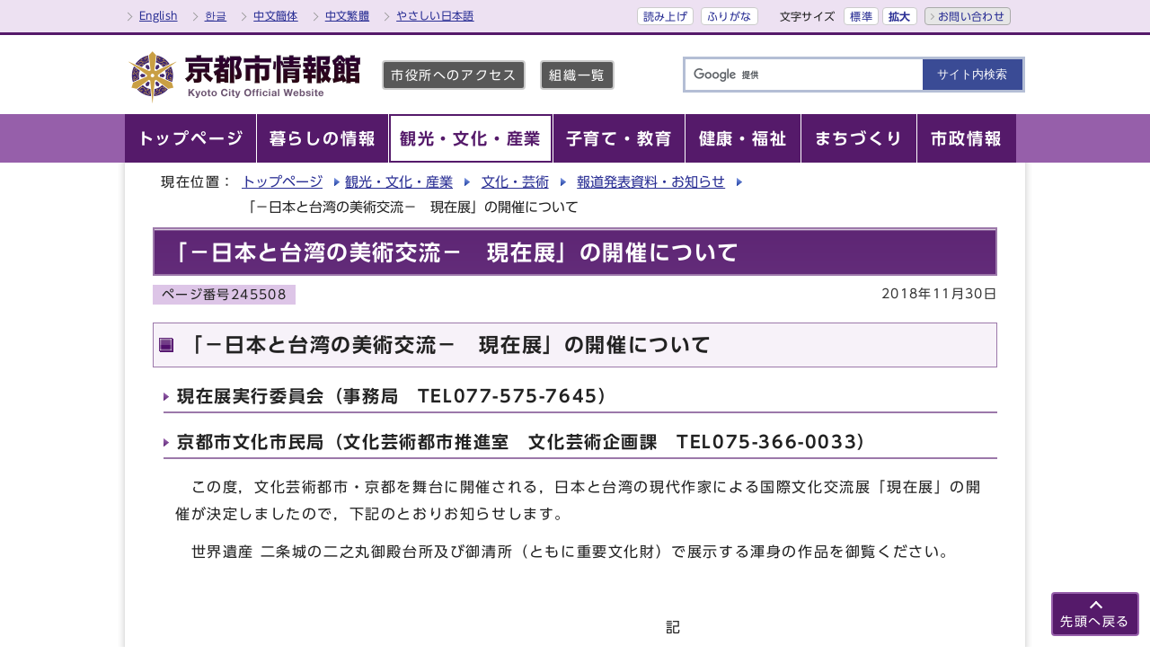

--- FILE ---
content_type: text/html
request_url: https://www.city.kyoto.lg.jp/bunshi/page/0000245508.html
body_size: 7438
content:
<?xml version="1.0" encoding="utf-8" ?>
<!DOCTYPE html PUBLIC "-//W3C//DTD XHTML 1.0 Transitional//EN" "http://www.w3.org/TR/xhtml1/DTD/xhtml1-transitional.dtd">
<html lang="ja" xml:lang="ja" xmlns="http://www.w3.org/1999/xhtml">
<head>

<meta name="viewport" content="width=device-width, initial-scale=1.0" />
<meta http-equiv="X-UA-Compatible" content="IE=edge" />
<meta http-equiv="Content-Type" content="text/html; charset=utf-8" />
<meta http-equiv="Content-Language" content="ja" />
<meta http-equiv="Content-Style-Type" content="text/css" />
<meta http-equiv="Content-Script-Type" content="text/javascript" />

<meta property="og:type" content="website" />
<meta property="og:site_name" content="京都市情報館" />
<meta property="og:image" content="https://www.city.kyoto.lg.jp/css/img/ogp.png" />
<meta property="og:title" content="京都市：「－日本と台湾の美術交流－　現在展」の開催について" />
<meta property="og:url" content="https://www.city.kyoto.lg.jp/bunshi/page/0000245508.html" />

<meta name="keywords" content="現在展,二条城,日本,台湾,美術交流" />
<title>京都市：「－日本と台湾の美術交流－　現在展」の開催について</title>
<base href="https://www.city.kyoto.lg.jp/bunshi/" />
<link rel="alternate" title="観光・文化・産業" href="https://www.city.kyoto.lg.jp/bunshi/rss/rss.xml" type="application/rss+xml" />


<!-- m:3:6 -->
<script src="//f1-as.readspeaker.com/script/9569/ReadSpeaker.js?pids=embhl" type="text/javascript"></script>
      <link rel="stylesheet" type="text/css" href="../css2/import_shi_molecule.css" media="screen,print" />
<link rel="stylesheet" type="text/css" href="css/style.css" media="screen,print" />
<link rel="stylesheet" type="text/css" href="css/molecule_view.css" media="screen,print" />
<script type="text/javascript" src="../main/css/img/share.js"></script>
<script type="text/javascript" src="../main/css/img/twitter.js"></script>
    
  

<link rel="shortcut icon" href="https://www.city.kyoto.lg.jp/images/favicon.ico" />
<script type="text/javascript" src="//typesquare.com/3/tsst/script/ja/typesquare.js?65978466a4a8496eb1944104ac1e02d5" charset="utf-8"></script>


<script type="text/javascript">
  window.rsConf = { general: { usePost: true } };
</script>



<!-- KanaboWeb -->
<script type="text/javascript" src="/js/kanaboweb_s.1.0.7.js"></script>

<script type="text/javascript">
	KanaboWeb.host_id = "city.kyoto";

	// サーバーからの受信通知イベントをオーバーライド
	KanaboWeb.onReceived = function() 
 	{
 		try {
 			// 一旦ドロワーを破棄
 			$('.drawer').drawer('destroy')
 		} catch (e) {
 
 			_TRACE("Error:KanaboWeb.onReceived");
 		}
 	}
 
 
 	// ふりがな変換実行後のイベントをオーバーライド
 	KanaboWeb.onTranslated = function() {
 		try {
 			// 必要なスクリプトをリロード

_reloadScript("../main/css/img/fontsize.js");
_reloadScript("../main/css/img/drawer.min.js");
_reloadScript("../main/css/img/iscroll.js");
_reloadScript("../main/css/img/onload_shi_sub.js");
 
 			// レイアウトの崩れを防ぐようにクリックイベントを手動で発火
 			$(document.body).trigger("click");
 			
 			// $document.ready()をトリガーによって手動で発火
 			jQuery(document).trigger('DOMContentLoaded');
 
 		} catch (e) {
 			_TRACE("Error:KanaboWeb.onTranslated");
 		}
 	}

</script>

<style type="text/css">
.f_on
{ 
	display: inline; 
}
.f_off
{ 
	display: none; 
}
.furigana .f_on
{ 
	display: none; 
}
.furigana .f_off
{ 
	display: inline; 
}
</style>
<!-- KanaboWeb -->


<!-- Google Tag Manager -->
<script type="text/javascript">(function(w,d,s,l,i){w[l]=w[l]||[];w[l].push({'gtm.start':
new Date().getTime(),event:'gtm.js'});var f=d.getElementsByTagName(s)[0],
j=d.createElement(s),dl=l!='dataLayer'?'&l='+l:'';j.async=true;j.src=
'https://www.googletagmanager.com/gtm.js?id='+i+dl;f.parentNode.insertBefore(j,f);
})(window,document,'script','dataLayer','GTM-KKNZV3Q');</script>
<!-- End Google Tag Manager -->



</head>
<body id="body" class="shi_sub shi_kiji drawer drawer--right" onload="getCookie();">
<!-- Google Tag Manager (noscript) -->
<noscript><iframe src="https://www.googletagmanager.com/ns.html?id=GTM-KKNZV3Q"
height="0" width="0" style="display:none;visibility:hidden" title="Google Tag Manager"></iframe></noscript>
<!-- End Google Tag Manager (noscript) -->

<a name="TOPPAGE" id="TOPPAGE" class="anchor"><img src="images/clearspacer.gif" alt="" width="1" height="1" /></a>
<div class="all kiji in_noright" id="in_all">
<div class="design">
<!-- ▼▼▼▼▼ヘッダー▼▼▼▼▼ -->
<!-- /home/udfuser/udface/data/cmsoutput/common/s2/ header.tpl -->
<!-- ▼▼フリーHTMLスペース▼▼ -->
<div id="head">

<p class="skip"><a href="#HONBUN">共通メニューなどをスキップして本文へ</a></p>
<div class="hTopWrap clear">
<div class="hTop clear">
<ul class="hTopList01 clear">

<li class="other"><a href="https://www-city-kyoto-lg-jp.j-server.com/LUCKYOTOC/ns/w1/jaen/" lang="en" xml:lang="en">English</a></li>
<li class="other"><a href="https://www-city-kyoto-lg-jp.j-server.com/LUCKYOTOC/ns/w1/jako/" lang="ko" xml:lang="ko">한글</a></li>
<li class="other"><a href="https://www-city-kyoto-lg-jp.j-server.com/LUCKYOTOC/ns/w1/jazh/" lang="zh" xml:lang="zh">中文簡体</a></li>
<li class="other"><a href="https://www-city-kyoto-lg-jp.j-server.com/LUCKYOTOC/ns/w1/jazhb/" lang="zh-tw" xml:lang="zh-tw">中文繁體</a></li>
<li class="other"><a href="https://www.city.kyoto.lg.jp/sogo/page/0000250837.html?furigana=on">やさしい日本語</a></li>
</ul>
<ul class="hTopList02 clear">
<li><a rel="nofollow" accesskey="L" href="//app-as.readspeaker.com/cgi-bin/rsent?customerid=9569&amp;lang=ja_jp&amp;readid=main_naka&amp;url=" target="_blank" onclick="readpage(this.href, 'xp1'); return false;">読み上げ</a></li>
<li><span class="f_on"><a href="javascript:KanaboWeb.execCommand('on')">ふりがな</a></span><span class="f_off"><a href="javascript:KanaboWeb.execCommand('off')">はずす</a></span></li>
<li>
<div class="fontSize clear">
<p class="fontTit">文字サイズ</p>
<ul class="fontList clear">
<li><a href="javascript:textSizeReset();">標準</a></li>
<li><a href="javascript:textSizeUp();"><strong>拡大</strong></a></li>
</ul>
</div>
</li>
<li class="btn01 btnEnd"><a href="https://www.city.kyoto.lg.jp/main/site_policy/0000000011.html">お問い合わせ</a></li>
</ul>
</div>
</div>

<div class="headIn clear">
<div class="hMain clear">
<div class="h1"><a href="/index.html"><img src="/css/img/head_id.png" alt="京都市情報館" title="京都市情報館" /></a></div>
<ul class="hMainList01 clear">
<li><a href="https://www.city.kyoto.lg.jp/sogo/page/0000013364.html">市役所へのアクセス</a></li>
<li><a href="https://www.city.kyoto.lg.jp/main/soshiki_list.html">組織一覧</a></li>
</ul>

<!-- ▼▼SP用Language▼▼ -->
<p class="skip_sp"><a href="#KENSAKU">スマートフォン表示用の情報をスキップ</a></p>
<p class="langBtn"> 
<a href="#" id="link_view" onclick="toggle_view();return false;" style="display:block;"><img src="../css/img/lang_btn_open.png" alt="翻訳言語を表示する" /></a>
<a href="#" id="link_hidden" onclick="toggle_hidden();return false;" style="display:none;"><img src="../css/img/lang_btn_close.png" alt="翻訳言語を非表示にする" /></a>
</p>

<div id="lang_box" class="clear">
<ul class="clear">
<li><a href="https://www-city-kyoto-lg-jp.j-server.com/LUCKYOTOC/ns/w1/jaen/" lang="en" xml:lang="en">English</a></li>
<li><a href="https://www-city-kyoto-lg-jp.j-server.com/LUCKYOTOC/ns/w1/jako/" lang="ko" xml:lang="ko">한글</a></li>
<li><a href="https://www-city-kyoto-lg-jp.j-server.com/LUCKYOTOC/ns/w1/jazh/" lang="zh" xml:lang="zh">中文簡体</a></li>
<li><a href="https://www-city-kyoto-lg-jp.j-server.com/LUCKYOTOC/ns/w1/jazhb/" lang="zh-tw" xml:lang="zh-tw">中文繁體</a></li>
</ul>
</div>
<!-- ▲▲SP用Language▲▲ -->

<!-- ▼▼検索ボックス▼▼ -->
<div id="KENSAKU" class="anchor"><img src="./images/clearspacer.gif" alt="" width="1" height="1" /></div>
<p class="srcBtn">
<a href="#" id="src_link_view" onclick="toggle_view2();return false;" style="display:block;"><img src="../css/img/src_btn_open.png" alt="検索を表示する" /></a>
<a href="#" id="src_link_hidden" onclick="toggle_hidden2();return false;" style="display:none;"><img src="../css/img/src_btn_close.png" alt="検索を非表示にする" /></a>
</p>
<div id="src_box" class="src_box clear">

<form action="https://google.com/cse" name="cse-search-box" id="cse-search-box" method="get">
<input type="text" title="検索キーワード" value="" name="q" id="q" class="iSearchAssist searchBox q" />
<input type="submit" title="サイト内検索" value="サイト内検索" name="sa" class="search_button" id="search_button" />
<input type="hidden" name="ie" value="UTF-8" />
<input type="hidden" name="cx" value="d65aa2c189dd8476b" />
<script type="text/javascript" src="https://www.google.com/cse/brand?form=cse-search-box&amp;lang=ja"></script>
</form>


</div>
<!-- ▲▲検索ボックス▲▲ -->
</div>
</div>
<noscript>
<p class="noscript">文字サイズ変更機能を利用するにはJavaScript（アクティブスクリプト）を有効にしてください。JavaScript（アクティブスクリプト） を無効のまま文字サイズを変更する場合には、ご利用のブラウザの表示メニューから文字サイズを変更してください。文字サイズ変更以外にも、操作性向上の目的でJavaScript（アクティブスクリプト）を用いた機能を提供しています。可能であればJavaScript（アクティブスクリプト）を有効にしてください。</p>
</noscript>
</div>

<!-- ▼▼PCグローバルメニュー▼▼ -->
<div id="navPC" class="navSubPC">
<ul class="navIn clear">
<li><a href="https://www.city.kyoto.lg.jp/index.html"><strong>トップページ</strong></a></li>
<li><a href="https://www.city.kyoto.lg.jp/menu1/"><strong>暮らしの情報</strong></a></li>
<li class="active"><a href="https://www.city.kyoto.lg.jp/menu2/"><strong>観光・文化・産業</strong></a></li>
<li><a href="https://www.city.kyoto.lg.jp/menu6/"><strong>子育て・教育</strong></a></li>
<li><a href="https://www.city.kyoto.lg.jp/menu3/"><strong>健康・福祉</strong></a></li>
<li><a href="https://www.city.kyoto.lg.jp/menu4/"><strong>まちづくり</strong></a></li>
<li><a href="https://www.city.kyoto.lg.jp/menu5/"><strong>市政情報</strong></a></li>
</ul>
</div>
<!-- ▲▲PCグローバルメニュー▲▲ -->

<!-- ▼▼SPドロワーメニュー▼▼ -->
<p class="skip_sp"><a href="#HONBUN">スマートフォン表示用の情報をスキップ</a></p>
<div id="navSP">
<!-- ハンバーガーボタン -->
<button type="button" class="drawer-toggle drawer-hamburger">
<span class="sr-only">toggle navigation</span>
<span class="drawer-hamburger-icon"></span>
<span class="drawer-open-text">メニュー</span>
<span class="drawer-close-text">閉じる</span>
</button>

<div class="drawer-nav">
<!-- ドロワーメニューの中身 -->
<div class="drawerMenuWrap">
<div class="drawerMenu01">
<ul class="clear">
<li><a href="https://www.city.kyoto.lg.jp/index.html"><strong>トップページ</strong></a></li>
<li><a href="https://www.city.kyoto.lg.jp/menu1/"><strong>暮らしの情報</strong></a></li>
<li><a href="https://www.city.kyoto.lg.jp/menu2/"><strong>観光・文化・産業</strong></a></li>
<li><a href="https://www.city.kyoto.lg.jp/menu6/"><strong>子育て・教育</strong></a></li>
<li><a href="https://www.city.kyoto.lg.jp/menu3/"><strong>健康・福祉</strong></a></li>
<li><a href="https://www.city.kyoto.lg.jp/menu4/"><strong>まちづくり</strong></a></li>
<li><a href="https://www.city.kyoto.lg.jp/menu5/"><strong>市政情報</strong></a></li>
</ul>
</div>
<div class="drawerMenu02">
<ul>
<li><a href="https://www.city.kyoto.lg.jp/sogo/page/0000013364.html">市役所へのアクセス</a></li>
<li><a href="https://www.city.kyoto.lg.jp/main/soshiki_list.html">組織一覧</a></li>
</ul>
</div>

<div class="drawerMenu02">
<ul class="clear">
<li><a href="https://www.city.kyoto.lg.jp/sogo/page/0000250837.html?furigana=on">やさしい日本語</a></li>
<li><a rel="nofollow" href="//app-as.readspeaker.com/cgi-bin/rsent?customerid=9569&amp;lang=ja_jp&amp;readid=main_naka&amp;url=" target="_blank" onclick="readpage(this.href, 'xp1'); $('.drawer').drawer('close'); return false;">読み上げ</a></li>
<li><span class="f_on"><a href="javascript:KanaboWeb.execCommand('on')">ふりがな</a></span><span class="f_off"><a href="javascript:KanaboWeb.execCommand('off')">はずす</a></span></li>
</ul>
</div>

<div class="drawerMenu02">
<ul class="clear">
<li><a href="https://www.city.kyoto.lg.jp/main/site_policy/0000000011.html">お問い合わせ</a></li>
</ul>
</div>

</div>
</div>
</div>
<!-- ▲▲SPドロワーメニュー▲▲ -->
<!-- ▲▲フリーHTMLスペース▲▲ -->
<!-- ▲▲▲▲▲ヘッダー▲▲▲▲▲ -->
<!-- ▼▼▼▼▼メイン▼▼▼▼▼ -->
<div id="HONBUN" class="anchor"><img src="images/clearspacer.gif" alt="" width="1" height="1" /></div>

<div id="pankuzu" class="pankuzu_ac clear">
<p>現在位置：</p>
<ul>
<li><a href="https://www.city.kyoto.lg.jp/">トップページ</a></li><li><a href="https://www.city.kyoto.lg.jp/menu2/index.html">観光・文化・産業</a></li>

<li><a href="https://www.city.kyoto.lg.jp/menu2/category/23-0-0-0-0-0-0-0-0-0.html">文化・芸術</a></li>

<li><a href="https://www.city.kyoto.lg.jp/menu2/category/23-1-0-0-0-0-0-0-0-0.html">報道発表資料・お知らせ</a></li>

<li>「－日本と台湾の美術交流－　現在展」の開催について</li>
</ul>
</div>
</div>
<div class="design">

<div id="main_naka" class="main_naka clear">

<div id="xp1" class="rs_preserve rs_skip"></div>

<div id="page_left_box">
<div id="page_left">
<h1>「－日本と台湾の美術交流－　現在展」の開催について</h1>
<div id="sns_box" class="clear">
<p id="syosai_id" style="float:left;">ページ番号245508</p>
<p class="day syosai_hiduke">2018年11月30日</p>
</div>

<div class="main_naka_kiji">
<div class="mol_contents"><h2>「－日本と台湾の美術交流－　現在展」の開催について</h2><h3>現在展実行委員会（事務局　TEL077-575-7645）</h3><h3>京都市文化市民局（文化芸術都市推進室　文化芸術企画課　TEL075-366-0033）</h3><div class="mol_textblock"><p>　この度，文化芸術都市・京都を舞台に開催される，日本と台湾の現代作家による国際文化交流展「現在展」の開催が決定しましたので，下記のとおりお知らせします。</p><p>　世界遺産 二条城の二之丸御殿台所及び御清所（ともに重要文化財）で展示する渾身の作品を御覧ください。</p><p> </p><p>　　　　　　　　　　　　　　　　　　　　　　　　　　　　　　　記</p><p> </p><p><strong>1　名　称</strong>　「－日本と台湾の美術交流－　現在（いまがある）展」</p><p><strong>2　会　期</strong>　平成30年12月16日（日曜日）～25日（火曜日）</p><p>　　　　　　  午前9時から午後4時30分まで（ただし，二条城の入城は午後4時まで）</p><p><strong>3　会　場</strong>　二条城二之丸御殿台所及び御清所</p><p><strong>4　展示内容</strong>　東洋の思想，文化を紡ぎ，過去から現在へ，そして未来に向かっての発信を目指し制作した，</p><p>　　　　　　　 日本と台湾の現代作家19名による展覧会</p><p><strong>5　入場料</strong>　一般400円，高大生200円</p><p>　　　　　　 　ただし，障害者手帳をお持ちの方，市内在住の70歳以上（確認できるものを御持参ください）は無料</p><p>　　　　　　※別途，二条城の入城料が必要となります。</p><p>　　　　　　 　入城料：一般600円，中高生350円，小学生200円</p><p>　　　　　　 　火曜日は二之丸御殿の観覧はできません。</p><p><strong>6　主　催</strong>　現在展実行委員会，京都市</p><p><strong>7　後　援</strong>　京都府，京都仏教会，京都商工会議所，京都市教育委員会，京都観光協会，</p><p>　　　　　財団法人京都市国際交流協会，明日の京都文化遺産プラットホーム，財団法人京都文化交流コンベンションビューロ，</p><p>　　　　　京都新聞，朝日新聞京都総局，読売新聞京都総局，毎日新聞京都支局</p><p><strong>8　問合せ先</strong>　現在展実行委員会　磯部</p><p>　　　　　　　　　TEL ：077－575－7645　</p><p>　</p></div><div class="mol_attachfileblock"><p class="mol_attachfileblock_title"><strong>お知らせ</strong></p><ul><li><a href="./cmsfiles/contents/0000245/245508/osirase.pdf"><img width="22" height="24" class="icon" alt="" src="images/pdf.gif" />お知らせ(PDF形式, 162.32KB)</a></li></ul><dl class="mol_attachfileblock_adobe"><dt><a href="http://www.adobe.com/jp/products/acrobat/readstep2.html"><img alt="Adobe Reader の入手" src="images/get_adobe_reader.png" /></a></dt><dd>PDFファイルの閲覧には Adobe Reader が必要です。同ソフトがインストールされていない場合には、<a href="http://www.adobe.com/jp/products/acrobat/readstep2.html">Adobe 社のサイトから Adobe Reader をダウンロード（無償）してください。</a></dd></dl></div></div>
</div>




<!-- ▼▼▼▼▼アンケート領域▼▼▼▼▼ -->
<div class="syosai_qa">
<div class="syosai_qa2">
<form class="form" name="mdb" action="https://sc.city.kyoto.lg.jp/cmsevaluation/evaluation.cgi" method="post">
<h2>このページに対してご意見をお聞かせください</h2>
<div>

<fieldset>
<legend>このページは役に立ちましたか？</legend>
<ul class="clear">
<li><input type="radio" name="ans1" id="ans11" value="1" /><label for="ans11">役に立った</label></li>
<li><input type="radio" name="ans1" id="ans10" value="0" checked="checked" /><label for="ans10">どちらともいえない</label></li>
<li><input type="radio" name="ans1" id="ans1-1" value="-1" /><label for="ans1-1">役に立たなかった</label></li>

</ul>
</fieldset>
<fieldset>
<legend>このページは見つけやすかったですか？</legend>
<ul class="clear">
<li><input type="radio" name="ans2" id="ans21" value="1" /><label for="ans21">見つけやすかった</label></li>
<li><input type="radio" name="ans2" id="ans20" value="0" checked="checked" /><label for="ans20">どちらともいえない</label></li>
<li><input type="radio" name="ans2" id="ans2-1" value="-1" /><label for="ans2-1">見つけにくかった</label></li>

</ul>
</fieldset>

</div>
<p>お寄せいただいたご意見は、今後のホームページ運営の参考とします。</p>
<p class="qa_button">
<input type="hidden" name="mode" value="check" />
<input type="hidden" name="con" value="245508" />
<input type="hidden" name="con_title" value="「－日本と台湾の美術交流－　現在展」の開催について" />
<input type="hidden" name="ref" value="bunshi%2Fpage%2F0000245508.html" />

<input type="hidden" name="so" value="文化市民局文化芸術都市推進室文化芸術企画課" />
<input  type="image" src="https://www.city.kyoto.lg.jp/bunshi/images/in_kiji_btn.gif" alt="確認する" value="確認する" onclick="this.form.submit();" />
</p>
</form>
</div>
</div>
<!-- ▲▲▲▲▲アンケート領域▲▲▲▲▲ -->

    <div class="syosai_sonota"><h2>お問い合わせ先</h2>
    <p><strong>京都市　</strong>文化市民局文化芸術都市推進室文化芸術企画課</p>
<p><strong>電話：</strong>075-222-3119、075-222-3128 （京都芸大担当）、075-222-4200（政策連携担当）</p><p><strong>ファックス：</strong>075-213-3181</p>

</div>

</div></div>
<div class="clear" id="page_bottom">
<div id="in_bottom_wrd" class="in_bottom_box">
<h2>区役所ホームページ</h2>
<ul id="ku">
<li><a href="https://www.city.kyoto.lg.jp/kita/">北区</a></li><li><a href="https://www.city.kyoto.lg.jp/kamigyo/">上京区</a></li><li><a href="https://www.city.kyoto.lg.jp/sakyo/">左京区</a></li><li><a href="https://www.city.kyoto.lg.jp/nakagyo/">中京区</a></li><li><a href="https://www.city.kyoto.lg.jp/higasiyama/">東山区</a></li><li><a href="https://www.city.kyoto.lg.jp/yamasina/">山科区</a></li><li><a href="https://www.city.kyoto.lg.jp/shimogyo/">下京区</a></li><li><a href="https://www.city.kyoto.lg.jp/minami/">南区</a></li><li><a href="https://www.city.kyoto.lg.jp/ukyo/">右京区</a></li><li><a href="https://www.city.kyoto.lg.jp/nisikyo/">西京区</a></li><li><a href="https://www.city.kyoto.lg.jp/fushimi/">伏見区</a></li>
</ul>
</div>
</div>

</div>
</div>
<img src="https://sc.city.kyoto.lg.jp/count/count.cgi?self_url=https://www.city.kyoto.lg.jp/bunshi/page/0000245508.html" height="1" width="1" alt="" />


<!-- ▲▲▲▲▲メイン▲▲▲▲▲ -->

<div class="design">
<!-- ▼▼▼▼▼フッター▼▼▼▼▼ -->
<div class="footWrap">
<h2><img src="../images/clearspacer.gif" alt="フッターナビゲーション" width="1" height="1" /></h2>
<div id="foot_modori">
<p class="modoriIn">
<a href="#TOPPAGE">先頭へ戻る</a>
</p>
</div>
<div id="foot">
<ul id="foot_link"><li><a href="https://www.city.kyoto.lg.jp/main/site_policy/0000000003.html">このサイトの考え方</a></li> <li><a href="https://www.city.kyoto.lg.jp/main/site_policy/0000000004.html">個人情報の取扱い</a></li> <li><a href="https://www.city.kyoto.lg.jp/main/site_policy/0000000005.html">著作権・リンク等</a></li> <li><a href="/main/sitemap.html">サイトマップ</a></li></ul><div id="foot_id">
<address><strong class="db">京都市役所　</strong><span class="small"><span class="db">〒604-8571　京都市中京区寺町通御池上る上本能寺前町488番地　</span></span><span class="bana_lst bold"><strong><a href="https://www.city.kyoto.lg.jp/sogo/page/0000013364.html">市役所へのアクセス</a></strong></span><span class="bana_lst bold"><strong><a href="https://www.city.kyoto.lg.jp/main/soshiki_list.html">組織一覧</a></strong></span><span class="bana_lst bold"><strong><a href="https://www.city.kyoto.lg.jp/gyozai/page/0000003417.html">各部署へのお問い合わせ</a></strong></span></address>

<address><strong class="db">開庁時間　</strong><span class="small"><span class="db">市役所本庁舎：午前8時45分から午後5時30分　</span><span class="db">区役所・支所、出張所：午前9時から午後5時　</span><span class="db">（いずれも土日祝及び年末年始を除く）その他の施設については、各施設のホームページ等をご覧ください。</span></span></address>
</div>
<div class="dami"><img src="../images/clearspacer.gif" alt="" width="1" height="1" /></div>

<address id="foot_copy" lang="en" xml:lang="en">(c) City of Kyoto. All rights reserved. </address>
<div class="dami"><img src="../images/clearspacer.gif" alt="" width="1" height="1" /></div>
</div>
</div>
<!-- ▲▲▲▲▲フッター▲▲▲▲▲ -->
</div>

</div>

  <script type="text/javascript" src="../../main/css/img/jquery-1.12.4.min.js"></script>
<script type="text/javascript" src="../../main/css/img/jQueryAutoHeight.js"></script>
<script type="text/javascript" src="../../main/css/img/fontsize.js"></script>
<script type="text/javascript" src="../../main/css/img/drawer.min.js"></script>

  
      <script type="text/javascript" src="../../main/css/img/iscroll.js"></script>
<script type="text/javascript" src="../../main/css/img/onload_shi_sub.js"></script>

    
  


<script defer src="https://static.cloudflareinsights.com/beacon.min.js/vcd15cbe7772f49c399c6a5babf22c1241717689176015" integrity="sha512-ZpsOmlRQV6y907TI0dKBHq9Md29nnaEIPlkf84rnaERnq6zvWvPUqr2ft8M1aS28oN72PdrCzSjY4U6VaAw1EQ==" data-cf-beacon='{"version":"2024.11.0","token":"dac9238efd0849c781383398817a8dbb","server_timing":{"name":{"cfCacheStatus":true,"cfEdge":true,"cfExtPri":true,"cfL4":true,"cfOrigin":true,"cfSpeedBrain":true},"location_startswith":null}}' crossorigin="anonymous"></script>
</body>
</html>


--- FILE ---
content_type: application/javascript
request_url: https://www.city.kyoto.lg.jp/main/css/img/share.js
body_size: -42
content:
// JavaScript Document
function facebutton(){
var title = encodeURIComponent(document.title);
var url = encodeURIComponent(document.URL);
 
document.write('<a href="http://www.facebook.com/sharer.php?u=' + url + '&amp;t=' + title + '" target="_blank"><img src="https://www.city.kyoto.lg.jp/css/img/fce_btn.gif" width="67" height="20" alt="Facebookでシェア" /></a>');
}

--- FILE ---
content_type: application/javascript
request_url: https://www.city.kyoto.lg.jp/main/css/img/twitter.js
body_size: -65
content:
// JavaScript Document
function twitterbutton(){
var title = encodeURIComponent(document.title);
var url = encodeURIComponent(document.URL);
 
document.write(' <a href="https://twitter.com/intent/tweet?original_referer=' + url + '&source=tweetbutton&text=' + title + '&url=' + url + '"  target="_blank"><img src="https://www.city.kyoto.lg.jp/css/img/twe_btn.gif" width="67" height="20" alt="twitterでツイートする" /></a>');
}